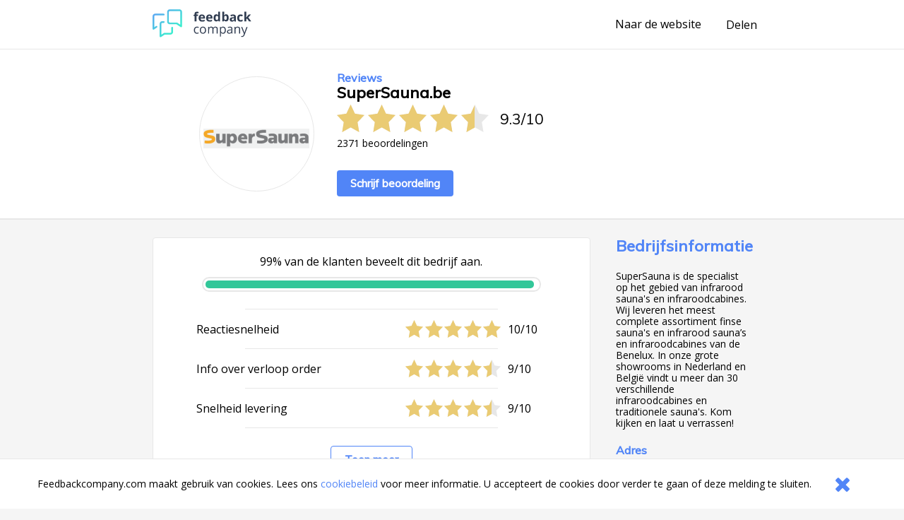

--- FILE ---
content_type: text/html;charset=UTF-8
request_url: https://www.feedbackcompany.com/nl-nl/review/supersauna-be/8352831/
body_size: 4682
content:
<!DOCTYPE HTML>
<html>
<head>
<meta charset="UTF-8">
<meta name="viewport" content="width=device-width, initial-scale=1">
<meta name="google" value="notranslate">
<title>Webwinkel reviews ervaringen klantbeoordelingen meningen beoordelingen aanbiedingen referenties vergelijken acties</title>
<link href="/includes/company-page/company-page.css?v=5" type="text/css" rel="stylesheet"/>
<meta name="google-site-verification" content="EO7oMwUSDo4O4fAp06lII2f-iCyds6lwPcmjh_TcFjI" />
<meta name="globalsign-domain-verification" content="6MUAmVrqfSf8gBCZzD2rGoKP88OeLDXQ_jCCoPvRqF" />
<meta name="twitter:card" content="summary">
<meta property="og:title" content="Ik heb een review geschreven over SuperSauna.be. Bekijk mijn feedback hier https://www.feedbackcompany.com/nl-nl/reviews/supersauna%2dbe/" />
<meta property="og:description" content="Ook benieuwd naar feedback over SuperSauna.be? Bekijk de ervaringen en reviews op deze site. Powered by The Feedback Company" />
<meta name="twitter:description" content="Ik heb een review geschreven over SuperSauna.be. Bekijk mijn feedback hier https://www.feedbackcompany.com/nl-nl/reviews/supersauna%2dbe/">
<meta property="og:image" content="https://www.feedbackcompany.com/samenvoordeel/img/logo/supersauna2.png" />
<meta name="twitter:image" content="https://www.feedbackcompany.com/samenvoordeel/img/logo/supersauna2.png">
<link rel="Shortcut Icon" href="/samenvoordeel/favicon.ico" type="image/x-icon" />
<link rel="icon" href="/samenvoordeel/favicon.ico" type="image/x-icon" />
</head>
<body>
<nav class="html__menu-bar menu-bar">
<div class="menu-bar__content">
<div class="feedbackcompany-logo">
<a href="https://feedbackcompany.com"
title="Feedback Company homepage">
<img itemprop="logo"
alt="Feedback Company"
src="/samenvoordeel/inc/svg/logo.svg" height="40" width="140"/>
</a>
</div>
<div class="actions">
<a href="http://www.supersauna.be"
title="Naar de website"
target="_blank"
class="anchor anchor--desktop-only">
Naar de website
</a>
<div class="share anchor--left-spacing">
<button title="Delen"
class="anchor"
data-toggle-button='{
"target": "#share-tray",
"toggleClass": "tray--open"
}'>
<span class="label label--desktop-only">Delen</span>
<div class="icon icon--mobile-only icon--share">
<svg data-name="Layer 21" height="24" id="Layer_21" viewBox="0 0 24 24" width="24" xmlns="http://www.w3.org/2000/svg"><title/><path d="M16.5,14a3.47675,3.47675,0,0,0-2.65356,1.24176L9.88025,12.86212a3.16321,3.16321,0,0,0,0-1.72424l3.96619-2.37964A3.4825,3.4825,0,1,0,13,6.5a3.45107,3.45107,0,0,0,.04126.40912l-4.19,2.514a3.5,3.5,0,1,0,0,5.15369l4.19,2.514A3.45107,3.45107,0,0,0,13,17.5,3.5,3.5,0,1,0,16.5,14Z"/></svg>
</div>
</button>
<div id="share-tray" class="tray">
<div class="tray__options tray__options--share">
<a class="anchor tray__option" id="shareLink_fb" href="https://www.facebook.com/sharer/sharer.php?u=https%3A%2F%2Fwww%2Efeedbackcompany%2Ecom%2Fnl%2Dnl%2Freviews%2Fsupersauna%252dbe%2F&p[title]=Webwinkel%20reviews%20ervaringen%20klantbeoordelingen%20meningen%20beoordelingen%20aanbiedingen%20referenties%20vergelijken%20acties&display=popup" target="_blank">
op Facebook
</a>
<a class="anchor tray__option" id="shareLink_twitter" href="https://twitter.com/intent/tweet?original_referer=https%3A%2F%2Fwww%2Efeedbackcompany%2Ecom%2Fnl%2Dnl%2Freviews%2Fsupersauna%252dbe%2F&text=Ik%20ben%20overtuigd%20van%20de%20service%20en%20betrouwbaarheid%20van%20SuperSauna%2Ebe%21%20Lees%20hier%20waarom%3A&tw_p=tweetbutton&url=https%3A%2F%2Fwww%2Efeedbackcompany%2Ecom%2Fnl%2Dnl%2Freviews%2Fsupersauna%252dbe%2F&via=FeedbackCompany" target="_blank">
op Twitter
</a>
</div>
<div class="tray__button"
data-toggle-button='{
"target": "#share-tray",
"toggleClass": "tray--open"}'></div>
</div>
</div>
<button class="icon
icon--mobile-only
icon--no-padding
icon--close
icon--hidden"
data-toggle-button='{
"target": "html",
"toggleClass": "html--sidebar-opened"
}'>
<svg width="30" height="30" viewBox="0 0 1792 1792" xmlns="http://www.w3.org/2000/svg"><path d="M1490 1322q0 40-28 68l-136 136q-28 28-68 28t-68-28l-294-294-294 294q-28 28-68 28t-68-28l-136-136q-28-28-28-68t28-68l294-294-294-294q-28-28-28-68t28-68l136-136q28-28 68-28t68 28l294 294 294-294q28-28 68-28t68 28l136 136q28 28 28 68t-28 68l-294 294 294 294q28 28 28 68z"/></svg>
</button>
</div>
</div>
</nav>
<header class="company-main-info">
<div class="wrapper">
<div class="wrapper__content wrapper__content--column-mobile">
<div class="company-main-info__content">
<div class="company-main-info__logo-centerer">
<div class="company-main-info__logo-circle">
<img class="company-main-info__logo"
itemprop="logo"
alt="Bezoek SuperSauna.be"
src="/samenvoordeel/img/logo/thumbnail/supersauna2.png"/>
</div>
</div>
<div class="company-main-info__overview">
<h3 class="header__sub-title
header--desktop-only
header--no-margin">Reviews</h3>
<div class="company-name-holder">
<a class="anchor company-name-holder--anchor"
href="http://www.supersauna.be"
target="_blank">
<h1 class="header
header--no-margin
header--big
header--bedrijfsnaam">SuperSauna.be</h1>
</a>
<button class="label label--mobile-only label--action"
role="button"
data-toggle-button='{
"target": "html",
"toggleClass": "html--sidebar-opened"
}'>
(info)
</button>
</div>
<div class="rating">
<div class="rating__stars-and-score">
<div class="rating__stars-centerer">
<div class="stars stars--big">
<div class="stars__star stars__star--full"></div>
<div class="stars__star stars__star--full"></div>
<div class="stars__star stars__star--full"></div>
<div class="stars__star stars__star--full"></div>
<div class="stars__star stars__star--half"></div>
</div>
</div>
<div class="rating__numbers">
<span>
9.3
</span>
<span class="rating__divider">/</span>
<span>10</span>
</div>
</div>
<div class="label label--small rating__review-count">
2371
beoordelingen
</div>
</div>
<a href="https://www.feedbackcompany.com/nl-nl/review/supersauna%2Dbe/?t=685973"
target="_blank"
class="button button--top-spacing-big"
title="Schrijf beoordeling">Schrijf beoordeling</a>
</div>
</div>
</div>
</div>
</header>
<div class="wrapper wrapper--spacing-top">
<div class="wrapper__content">
<main class="main">
<section class="detailed-rating">
<section class="detailed-rating__recommend-percentage">
<p class="label label--no-spacing label--center">
99% van de klanten beveelt dit bedrijf aan.
</p>
<div class="detailed-rating__recommend-percentage-bar percentage-bar
percentage-bar__approval-level-3"
role="progressbar"
aria-valuenow="99"
aria-valuemin="0"
aria-valuetext="Company recommendation percentage"
aria-valuemax="100">
<div class="percentage-bar__inner"
style="width: 99%;">
</div>
</div>
</section>
<section class="detailed-rating__sub-scores">
<div class="detailed-rating__sub-score-holder">
<div class="detailed-rating__sub-score">
<div class="detailed-rating__sub-score-name label">
Reactiesnelheid
</div>
<div class="detailed-rating__sub-score-stars-holder">
<div class="stars">
<div class="stars__star stars__star--full"></div>
<div class="stars__star stars__star--full"></div>
<div class="stars__star stars__star--full"></div>
<div class="stars__star stars__star--full"></div>
<div class="stars__star stars__star--full"></div>
</div>
<div class="detailed-rating__sub-score-numbers label">
10/10
</div>
</div>
</div>
</div>
<div class="detailed-rating__sub-score-holder">
<div class="detailed-rating__sub-score">
<div class="detailed-rating__sub-score-name label">
Info over verloop order
</div>
<div class="detailed-rating__sub-score-stars-holder">
<div class="stars">
<div class="stars__star stars__star--full"></div>
<div class="stars__star stars__star--full"></div>
<div class="stars__star stars__star--full"></div>
<div class="stars__star stars__star--full"></div>
<div class="stars__star stars__star--half"></div>
</div>
<div class="detailed-rating__sub-score-numbers label">
9/10
</div>
</div>
</div>
</div>
<div class="detailed-rating__sub-score-holder">
<div class="detailed-rating__sub-score">
<div class="detailed-rating__sub-score-name label">
Snelheid levering
</div>
<div class="detailed-rating__sub-score-stars-holder">
<div class="stars">
<div class="stars__star stars__star--full"></div>
<div class="stars__star stars__star--full"></div>
<div class="stars__star stars__star--full"></div>
<div class="stars__star stars__star--full"></div>
<div class="stars__star stars__star--half"></div>
</div>
<div class="detailed-rating__sub-score-numbers label">
9/10
</div>
</div>
</div>
</div>
<div class="detailed-rating__sub-score-holder">
<div class="detailed-rating__sub-score">
<div class="detailed-rating__sub-score-name label">
Bestelgemak
</div>
<div class="detailed-rating__sub-score-stars-holder">
<div class="stars">
<div class="stars__star stars__star--full"></div>
<div class="stars__star stars__star--full"></div>
<div class="stars__star stars__star--full"></div>
<div class="stars__star stars__star--full"></div>
<div class="stars__star stars__star--full"></div>
</div>
<div class="detailed-rating__sub-score-numbers label">
10/10
</div>
</div>
</div>
</div>
<div class="detailed-rating__sub-score-holder">
<div class="detailed-rating__sub-score">
<div class="detailed-rating__sub-score-name label">
Klantvriendelijkheid
</div>
<div class="detailed-rating__sub-score-stars-holder">
<div class="stars">
<div class="stars__star stars__star--full"></div>
<div class="stars__star stars__star--full"></div>
<div class="stars__star stars__star--full"></div>
<div class="stars__star stars__star--full"></div>
<div class="stars__star stars__star--full"></div>
</div>
<div class="detailed-rating__sub-score-numbers label">
10/10
</div>
</div>
</div>
</div>
<div class="detailed-rating__sub-score-holder">
<div class="detailed-rating__sub-score">
<div class="detailed-rating__sub-score-name label">
Informatie op de website
</div>
<div class="detailed-rating__sub-score-stars-holder">
<div class="stars">
<div class="stars__star stars__star--full"></div>
<div class="stars__star stars__star--full"></div>
<div class="stars__star stars__star--full"></div>
<div class="stars__star stars__star--full"></div>
<div class="stars__star stars__star--half"></div>
</div>
<div class="detailed-rating__sub-score-numbers label">
9/10
</div>
</div>
</div>
</div>
<div class="detailed-rating__sub-score-holder">
<div class="detailed-rating__sub-score">
<div class="detailed-rating__sub-score-name label">
After sales
</div>
<div class="detailed-rating__sub-score-stars-holder">
<div class="stars">
<div class="stars__star stars__star--full"></div>
<div class="stars__star stars__star--full"></div>
<div class="stars__star stars__star--full"></div>
<div class="stars__star stars__star--full"></div>
<div class="stars__star stars__star--full"></div>
</div>
<div class="detailed-rating__sub-score-numbers label">
10/10
</div>
</div>
</div>
</div>
<div class="detailed-rating__buttons">
<button
class="button button--secondary detailed-rating__expand-button"
data-toggle-button='{
"target": ".detailed-rating__sub-scores",
"toggleClass": "detailed-rating__sub-scores--expanded"
}'
>
Toon meer
</button>
<button
class="button button--secondary detailed-rating__collapse-button"
data-toggle-button='{
"target": ".detailed-rating__sub-scores",
"toggleClass": "detailed-rating__sub-scores--expanded"
}'
>
Toon minder
</button>
</div>
</section>
</section>
<section class="reviews">
<article class="review" id="r448352831" data-uid="835283151">
<section class="review__main">
<header class="review__header">
<div class="review__stars-author-holder">
<h3 class="review__header__name">Pascal Godderis-Coene</h3>
<div class="review__stars-holder">
<div class="stars">
<div class="stars__star stars__star--full"></div>
<div class="stars__star stars__star--full"></div>
<div class="stars__star stars__star--full"></div>
<div class="stars__star stars__star--full"></div>
<div class="stars__star stars__star--full"></div>
</div>
<div class="review__stars-number label">
10/10
</div>
</div>
</div>
<section class="review__timeline">
<time
class="label label--small-spacing review__timeline_time"
pubdate
datetime="2023-05-25"
>
25-05-2023
</time>
</section>
</header>
<section class="review__content">
<h3 class="header header--long header--black">Na de zeer vlotte ontvangst door Erik in Roeselare, een volledige en deskundige uitleg werd de IR Sauna na drie weken geleverd zoals beloofd werd. Door een heel vlotte communicatie met Erik hebben we dan ook de cabine kunnen monteren en deze is reeds vanaf dag 1 in gebruik. Alles functioneert perfect dus een heel gelukkige klant.</h3>
<section class="review__strong-points">
<h3 class="header header--mini header--inline">
Sterke punten
</h3>
<p class="paragraph
paragraph--small
paragraph--no-spacing">
Vlotte en professionele uitleg en vlotte bereikbaarheid (communicatiemiddelen).
</p>
<h3 class="header header--mini header--inline">
Verbeterpunten of tips
</h3>
<p class="paragraph
paragraph--small
paragraph--no-spacing">
Misschien bij de levering vermelden dat de handleiding en de bijbehorende stukken weliswaar in de doos zitten (doos met een kruis erop) maar dat deze niet los in een zakje zitten doch achter het stofpaneel. Er staat een sticker op dat onderdeel waar de handleiding etc... inzitten maar moest de persoon die de levering doet dit erbij zeggen zou dit optimaal zijn. Andere mogelijkheid is een extra sticker op die doos plaatsen ipv een kruis met een balpen eropzchrijven. Veel mensen zijn gewoon om een plastiek zak met de handleiding los in een doos te vinden en niet achter een paneel. Just a thought.
</p>
</section>
</section>
<hr class="divider">
<footer class="review__strong-points">
<span class="label label--small" >Score voor SuperSauna.be:</span>
<span class="numberrating">
<span class="label label--small rating">
<span class="label label--small value">
<!--
Drop the decimals if they're not needed
5.00 => 5 (Round 5.00 * 2 = 10 and 10 / 2 = 5)
4.53 => 4.53
4.50 => 4.5
--->
5</span>/<span class="best">5
</span>
</span>
</span><br />
<span class="label label--small">Zou u dit bedrijf aanbevelen?</span>
<span class="label label--small aanbeveling">
Ja
<br />
</span>
<span class="label label--small">
</span>
<span class="label label--small txtvalue">
IR Sauna 1 persoon Luxor versie
</span>
</footer>
</section>
</article>
</section>
<footer>
<nav class="pagination"
role="navigation"
aria-label="Pagination Navigation">
<ul class="pagination__list">
<li class="pagination__list-item">
<a href="https://www.feedbackcompany.com/nl-nl/review/supersauna%2dbe/8358660/"
title="Vorige"
aria-label="Goto Previous Review Page"
class="button
button--arrow
button--arrow--reverse"></a>
</li>
<li class="pagination__list-item
anchor--left-spacing
anchor--right-spacing">
<a class="anchor anchor--pagination"
href="https://www.feedbackcompany.com/nl-nl/reviews/supersauna%2dbe/"
title="Overzicht">
<span class="anchor anchor--pagination">
Overzicht
</span>
</a>
</li>
<li class="pagination__list-item">
<a href="https://www.feedbackcompany.com/nl-nl/review/supersauna%2dbe/8292347/"
title="Volgende"
aria-label="Go to next review page"
class="button
button--arrow"></a>
</li>
</ul>
</nav>
</footer>
</main>
<aside class="html__sidebar sidebar">
<div class="sidebar__top-spacer" role="button" data-action="toggle-company-extra-info"></div>
<div class="sidebar__responsive-spacer">
<div class="sidebar__responsive-centerer">
<div class="sidebar__company-detail">
<h3 class="header
header--blue
header--no-margin-top
header--big">Bedrijfsinformatie</h3>
<div class="paragraph paragraph--small">SuperSauna is de specialist op het gebied van infrarood sauna's en infraroodcabines. Wij leveren het meest complete assortiment finse sauna's en infrarood sauna’s en infraroodcabines van de Benelux. In onze grote showrooms in Nederland en België vindt u meer dan 30 verschillende infraroodcabines en traditionele sauna's. Kom kijken en laat u verrassen!</div>
<h4 class="header--mini">Adres</h4>
<div class="label label--small">Paardenmarkt 10</div>
<div class="label label--small">2000 Antwerpen</div>
<h4 class="header--mini">Contactgegevens</h4>
<div class="label label--small">E-mail: <a class="anchor label label--small" href="mailto:info@SuperSauna.nl" target="_blank">info@SuperSauna.nl</a></div>
<div class="label label--small">Tel: 0032 3 227 0307</div>
<div style="width: 100%; overflow: hidden;">
<a class="button button--arrow"
href="http://www.supersauna.be"
target="_blank"
title="http://www.supersauna.be"
rel="nofollow">
Naar de website
</a>
</div>
</div>
<div style="margin-top: 20px;">
<fc-widget widgetid="54b33038-a411-4aee-b191-824c3e835855" lang="nl"></fc-widget>
</div>
<div class="sidebar__feedbackcompany-selling-points">
<h3 class="header header--blue header--no-margin-top header--big">Betrouwbaar en transparant</h3>
<div class="paragraph paragraph--small">
<p><strong>Wat is Feedback Company's reviewbeleid en hoe komt de reviewpagina tot stand?</strong><a href="https://www.feedbackcompany.com/nl-nl/policy-review-wetgeving/" target="_blank"> <br>Klik hier voor meer informatie</a></p><br>Feedback Company garantie:
<ul>
<li> Echte klantfeedback </li>
<li> Geen manipulatie </li>
<li> Geverifiëerde gegevens </li>
<li> Bemiddeling bij klachten </li>
</ul>
</div>
</div>
<br />
<div class="revbox_facepile">
</div>
<script src="https://myfeedback.feedbackcompany.com/js/collect-widget.js" type="module"></script>
</div>
</div>
</aside>
</div>
</div>
<div id="tfcfoot" class="footer">
<div class="label">2010 &ndash; 2026 &copy; <a class="anchor anchor--left-spacing" href="https://www.feedbackcompany.com" target="_blank">Feedback Company</a></div>
</div>
<script language="JavaScript" type="text/javascript" src="/includes/company-page/company-page.js"></script>
<script type="text/javascript" src="/samenvoordeel/inc/cookie_wall.js"></script>
<div class="cookie_helper cookie_hidden cookie-notifier">
<div class="cookie-notifier__content">
<div class="cookie-notifier__text">
Feedbackcompany.com maakt gebruik van cookies. Lees ons <a class="anchor label--small label--highlight" target="_blank" href="https://feedbackcompany.com/cookiebeleid">cookiebeleid</a> voor meer informatie. U accepteert de cookies door verder te gaan of deze melding te sluiten.
</div>
<button class="cookie-notifier__button button--secondary cookie_closer">
<svg width="30" height="30" viewBox="0 0 1792 1792" xmlns="http://www.w3.org/2000/svg"><path d="M1490 1322q0 40-28 68l-136 136q-28 28-68 28t-68-28l-294-294-294 294q-28 28-68 28t-68-28l-136-136q-28-28-28-68t28-68l294-294-294-294q-28-28-28-68t28-68l136-136q28-28 68-28t68 28l294 294 294-294q28-28 68-28t68 28l136 136q28 28 28 68t-28 68l-294 294 294 294q28 28 28 68z"/></svg>
</button>
</div>
</div>
</body>
</html>
